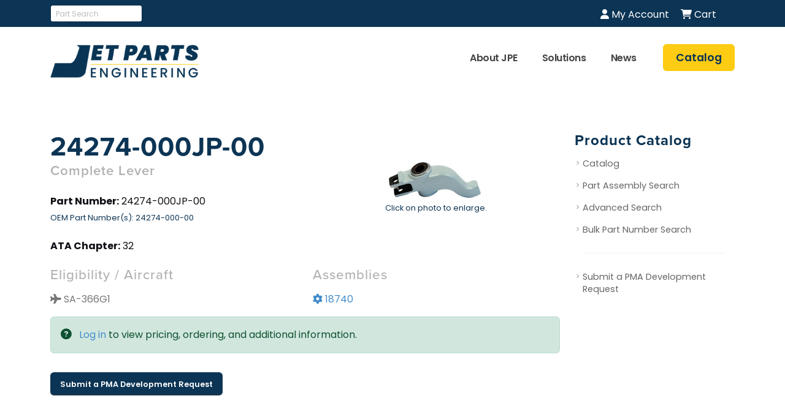

--- FILE ---
content_type: text/html; charset=UTF-8
request_url: https://www.jetpartsengineering.com/pma-parts/24274-000jp-00
body_size: 18701
content:
<!DOCTYPE html>
<html>
<head>
	<!-- Basic -->
<meta charset="utf-8">
<meta http-equiv="X-UA-Compatible" content="IE=edge">	
	<title>24274-000JP-00, Complete Lever | Jet Parts Engineering</title>
	<meta name="keywords" content="" />
	<meta name="description" content="24274-000JP-00 Complete Lever for SA-366G1." />
		<meta property="og:type" content="article" />
		<meta property="og:title" content="24274-000JP-00" />
				<meta property="og:url" content="https://www.jetpartsengineering.com/pma-parts/24274-000jp-00" />
		<meta property="twitter:title" content="24274-000JP-00" />
				<meta property="twitter:url" content="https://www.jetpartsengineering.com/pma-parts/24274-000jp-00" />
			<!-- Google Tag Manager -->
	<script>(function(w,d,s,l,i){w[l]=w[l]||[];w[l].push({'gtm.start':
	new Date().getTime(),event:'gtm.js'});var f=d.getElementsByTagName(s)[0],
	j=d.createElement(s),dl=l!='dataLayer'?'&l='+l:'';j.async=true;j.src=
	'https://www.googletagmanager.com/gtm.js?id='+i+dl;f.parentNode.insertBefore(j,f);
	})(window,document,'script','dataLayer','GTM-P8BV33R');</script>
	<!-- End Google Tag Manager -->
	<!-- Favicon -->
<link rel="apple-touch-icon" sizes="180x180" href="/favicon/apple-touch-icon.png">
<link rel="icon" type="image/png" sizes="32x32" href="/favicon/favicon-32x32.png">
<link rel="icon" type="image/png" sizes="16x16" href="/favicon/favicon-16x16.png">
<link rel="manifest" href="/favicon/site.webmanifest">

<!-- Mobile Metas -->
<meta name="viewport" content="width=device-width, initial-scale=1, minimum-scale=1.0, shrink-to-fit=no">

<!-- Web Fonts  -->
<link id="googleFonts" href="https://fonts.googleapis.com/css?family=Poppins:400,500,600,700,800%7CShadows+Into+Light&display=swap" rel="stylesheet" type="text/css">
<link rel="stylesheet" href="https://use.typekit.net/bqr8ddn.css">

<!-- Vendor CSS -->
<link rel="stylesheet" href="/vendor/bootstrap/css/bootstrap.min.css">
<link rel="stylesheet" href="/vendor/fontawesome-free/css/all.min.css">
<link rel="stylesheet" href="/vendor/animate/animate.compat.css">
<link rel="stylesheet" href="/vendor/simple-line-icons/css/simple-line-icons.min.css">
<link rel="stylesheet" href="/vendor/owl.carousel/assets/owl.carousel.min.css">
<link rel="stylesheet" href="/vendor/owl.carousel/assets/owl.theme.default.min.css">
<link rel="stylesheet" href="/vendor/magnific-popup/magnific-popup.min.css">

<!-- Theme CSS -->
<link rel="stylesheet" href="/css/theme-new.css">
<link rel="stylesheet" href="/css/theme-elements-new.css">
<link rel="stylesheet" href="/css/theme-blog.css">
<link rel="stylesheet" href="/css/theme-shop.css">

<!-- Demo CSS -->
<link rel="stylesheet" href="/css/demos/demo-business-consulting-3.css">

<!-- Skin CSS -->
<link id="skinCSS" rel="stylesheet" href="/css/skins/skin-business-consulting-3-new.css">
<!-- Theme Custom CSS -->
<link rel="stylesheet" href="/css/custom-new.css">

<!-- Head Libs -->
<script src="/vendor/modernizr/modernizr.min.js"></script>
<script type="text/javascript">
function removeItem(pnm_auto_key, condition_code)
{
	if(confirm("Are you sure you want to remove this item?"))
		window.location = "/cart/delete/"+escape(pnm_auto_key)+"/"+escape(condition_code)+"/redirect-page-id/694";
}
</script></head>
<body>
<div class="body">
	<!-- Google Tag Manager (noscript) -->
<noscript><iframe src="https://www.googletagmanager.com/ns.html?id=GTM-P8BV33R"
height="0" width="0" style="display:none;visibility:hidden"></iframe></noscript>
<!-- End Google Tag Manager (noscript) -->
<header id="header" class="header-effect-shrink" data-plugin-options="{'stickyEnabled': true, 'stickyEffect': 'shrink', 'stickyEnableOnBoxed': true, 'stickyEnableOnMobile': false, 'stickyChangeLogo': true, 'stickyStartAt': 120, 'stickyHeaderContainerHeight': 75}" class="mt-0">
	<div class="header-body border-top-0">
				<div class="header-top header-top-default header-top-borders border-bottom-0 bg-color-dark pt-0" style="background-color: #0C3454 !important;">
			<div class="container pt-1">
				<div class="header-row">
					<div class="header-column2 d-block d-sm-none pb-1">
						<a href="/pma-parts" class="btn btn-yellow btn-sm font-weight-semibold text-2 btn-px-2 py-1 ws-nowrap ms-4"><span>Catalog</span></a>
					</div>
					<div class="header-column2 d-none d-sm-block">
						<ul class="nav nav-pills d-inline-flex pe-5 pt-0">
							<li class="nav-item pt-1 pb-2 d-inline-flex z-index-1 d-none d-xl-block">
								<span class="d-flex p-0">
									<span>
										<form action="/pma-parts" method="post" autocomplete="off" style="margin-right: 10px;">
										<input type="text" name="SEARCH" value="" class="form-control form-control-sm" placeholder="Part Search" style="width: 150px;" />
										<input type="hidden" name="BUTTON" value="Search" />
										<input type="hidden" name="SEARCH_PAGE_ID" value="694" />
										</form>
									</span>
								</span>
							</li>
													</ul>
					</div>
					
					<div class="header-column justify-content-end">
						<div class="header-row">
							<ul class="header-icons">
								<li><a href="/myaccount"><i class="fa-solid fa-user"></i> My Account</a></li>
																<li class="d-none d-sm-inline-block"><a href="/cart"><i class="fa-solid fa-cart-shopping"></i> Cart </a></li>
								<li class="d-inline-block d-sm-none"><a href="/cart"><i class="fa-solid fa-cart-shopping"></i> Cart</a></li>
							</ul>
													</div>
					</div>
					
				</div>
			</div>
		</div>
				<div class="header-container container" style="height: 90px;">
			<div class="header-row">
				<div class="header-column">
					<div class="header-row">
						<div class="header-logo mb-1">
							<a href="/">
								<img alt="Jet Parts Engineering" width="242" height="54" src="/images/jpe-logo2.png" />
							</a>
						</div>
					</div>
				</div>
								<div class="header-column justify-content-end w-100">
					<div class="header-row">
						<div class="header-nav header-nav-links order-2 order-lg-1">
							<div class="header-nav-main header-nav-main-square header-nav-main-text-capitalize header-nav-main-effect-1 header-nav-main-sub-effect-1">
								<nav class="collapse">
									<ul class="nav nav-pills" id="mainNav">
																				<li class='dropdown'>
												<a class="dropdown-item dropdown-toggle" href="/inside-jpe">About JPE</a>
																					<ul class="dropdown-menu">											<li class="">
												<a class="dropdown-item" href="/history">History</a>
                                            </li>
                                        																					<li class="">
												<a class="dropdown-item" href="/jpe-companies">JPE Companies</a>
                                            </li>
                                        																					<li class="">
												<a class="dropdown-item" href="/careers">Careers</a>
                                            </li>
                                        																					<li class="">
												<a class="dropdown-item" href="/community-involvement">Community Involvement</a>
                                            </li>
                                        																					<li class="">
												<a class="dropdown-item" href="/contact">Contact</a>
                                            </li>
                                                								</ul>
        																	</li>
																				<li class='dropdown'>
												<a class="dropdown-item dropdown-toggle" href="#">Solutions</a>
																					<ul class="dropdown-menu">											<li class="">
												<a class="dropdown-item" href="/solutions/pma-parts">PMA Parts</a>
                                            </li>
                                        																					<li class="">
												<a class="dropdown-item" href="/solutions/mro">MRO Services</a>
                                            </li>
                                        																					<li class="">
												<a class="dropdown-item" href="/solutions/der-repairs">DER Repairs</a>
                                            </li>
                                                								</ul>
        																	</li>
																				<li class='dropdown'>
												<a class="dropdown-item dropdown-toggle" href="#">News</a>
																					<ul class="dropdown-menu">											<li class="">
												<a class="dropdown-item" href="/events">Events</a>
                                            </li>
                                        																					<li class="">
												<a class="dropdown-item" href="/press-releases">Press Releases</a>
                                            </li>
                                        																					<li class="">
												<a class="dropdown-item" href="/blog">Blog</a>
                                            </li>
                                                								</ul>
        																	</li>
																		</ul>
								</nav>
							</div>
						</div>
					</div>
				</div>
				<div class="header-column header-column-search justify-content-end align-items-center d-flex w-auto flex-row">
					<a href="/pma-parts" class="btn btn-yellow font-weight-semibold text-3-5 btn-px-3 py-2 ws-nowrap ms-4 d-none d-lg-block" data-cursor-effect-hover="plus" data-cursor-effect-hover-color="light"><span>Catalog</span></a>
					<button class="btn header-btn-collapse-nav" data-bs-toggle="collapse" data-bs-target=".header-nav-main nav">
						<i class="fas fa-bars"></i>
					</button>
				</div>
							</div>
		</div>
	</div>
</header>	<div role="main" class="main">
		
		<div class="container main-content pt-4 pb-5 my-5">
			<div class="row">
				<div class="col-lg-9 mb-5 mb-lg-0 appear-animation" data-appear-animation="fadeInUpShorter" data-appear-animation-delay="100">
					<article>
						<div class="card border-0">
							<div class="card-body z-index-1 p-0">
								<h1 class="mb-1">24274-000JP-00</h1>
<div class="row">
	<div class="col-sm-6">
	<h4 class="font-weight-semibold mt-0 mb-4">Complete Lever</h4>
		<p><span class="text-dark"><strong>Part Number:</strong> 24274-000JP-00</span>
		<br /><small>OEM Part Number(s): </small><small>24274-000-00</small>	</p>
		<p class="text-dark"><strong>ATA Chapter:</strong> 32</p>
			
	</div>
	<div class="col-sm-6 center">
				<div class="lightbox" data-plugin-options="{'delegate': 'a', 'type': 'image', 'gallery': {'enabled': true}, 'mainClass': 'mfp-with-zoom', 'zoom': {'enabled': true, 'duration': 300}}">
				<a class="d-inline-block img-thumbnail img-thumbnail-no-borders img-thumbnail-hover-icon mb-1 me-1" href="/q_files/24274-000JP-00.jpg"><img src="/q_files/24274-000JP-00.jpg" alt="24274-000JP-00" class="img-fluid" /></a>
					</div>
			<p class="text-1">Click on photo to enlarge.</p>	</div>
</div>
<div class="clearfix"></div>
<div class="row">
		<div class="col-sm-6">
		<h4>Eligibility / Aircraft</h4>
		<i class="fa-solid fa-plane"></i> SA-366G1		</div>
				<div class="col-sm-6">
			<h4>Assemblies</h4>
			<a href="/assembly-18740"><i class="fa-solid fa-gear"></i> 18740</a>			</div>
		</div>

<div class="space"></div>
<div class="alert alert-success">
	<i class="fa-solid fa-circle-question"></i> <a href="/pma-parts/24274-000jp-00/view/set-redirect">Log in</a> to view pricing, ordering, and additional information.
</div>

<form action="/pma-parts/view/694" method="post" autocomplete="off">
<div class="d-none d-sm-block">
	</div>
</form>

<div class="d-block d-sm-none">
</div>
<div class="space"></div><p><a href="/pma-development-request" class="btn btn-primary">Submit a PMA Development Request</a></p>							</div>
						</div>
					</article>
				</div>
				<div class="blog-sidebar col-lg-3 pt-4 pt-lg-0 appear-animation" data-appear-animation="fadeInUpShorter" data-appear-animation-delay="100">
					<aside class="sidebar">
					<h3 class="text-color-quaternary text-capitalize font-weight-bold text-5 m-0">Product Catalog</h3>
<ul class="nav nav-list flex-column mt-2 mb-0 p-relative right-9">
	<li class="nav-item"><a class="nav-link bg-transparent border-0" href="/pma-parts"> Catalog</a></li>
	<li class="nav-item"><a class="nav-link bg-transparent border-0" href="/pma-part-assembly"> Part Assembly Search</a></li>
	<li class="nav-item"><a class="nav-link bg-transparent border-0" href="/pma-parts/advanced-search"> Advanced Search</a></li>
	<li class="nav-item"><a class="nav-link bg-transparent border-0" href="/pma-parts/part-number-search"> Bulk Part Number Search</a></li>
</ul>
<div class="py-1 clearfix">
	<hr class="mt-3 mb-2 mx-3">
</div>
<ul class="nav nav-list flex-column mt-2 mb-0 p-relative right-9">
	<li class="nav-item"><a href="/pma-development-request" class="nav-link bg-transparent border-0">Submit a PMA Development Request</a></li>
</ul>
	
						
						
					</aside>
				</div>
			</div>
		</div>

	</div>
	<footer id="footer" class="border-top-0 m-0 lazyload">
	<div class="container pt-3">
		<div class="row pt-3 mt-5">
			<div class="col-lg-3 mb-4 mb-lg-0">
				<a href="/" class="text-decoration-none">
										<img src="/images/logo-white-footer.png" class="img-fluid mb-0" width="209" height="45" alt="Jet Parts Engineering" />
									</a>
				<p class="mt-2 mb-2">Our mission is to contribute to <em class="text-light font-weight-bold">the success of our customers</em> by providing <em class="text-light font-weight-bold">quality products</em> with <em class="text-light font-weight-bold">unbeatable service</em> at a competitive price.</p>
								<ul class="social-icons social-icons-clean social-icons-clean-with-border social-icons-lg social-icons-icon-light">
										<li class="social-icons-linkedin"><a href="https://www.linkedin.com/company/jet-parts-engineering/" target="_blank" title="Linkedin" data-cursor-effect-hover="fit"><i class="fab fa-linkedin-in fa-lg"></i></a></li>
					
					<li class="social-icons-linkedin px-1"><a href="tel:206-281-0963" target="_blank" title="Linkedin" data-cursor-effect-hover="fit"><i class="fa-solid fa-phone fa-lg"></i></a></li>
					
					<li class="social-icons-linkedin"><a href="sales@jetpartsengineering.com" target="_blank" title="Linkedin" data-cursor-effect-hover="fit"><i class="fa-solid fa-envelope fa-lg"></i></a></li>
					
				</ul>
			</div>
			<div class="col-lg-3 col-12 mb-4">
				<h4 class="font-weight-bold text-5 text-uppercase"><a href="/events" class="text-light">Events</a></h4>
									<div class="row gx-2">
												<div class="col-12">
							<p class="mb-0"><a href="/events/mro-europe2" class="font-weight-semibold text-4 text-light">MRO Europe</a></p>
							<p class="text-2">
							Oct 27th - 29th, 2026							<br />
							Amsterdam<span class="ms-2">Netherlands</span>							</p>
						</div>
					</div>
									<div class="row gx-2">
												<div class="col-12">
							<p class="mb-0"><a href="/events/acpc4" class="font-weight-semibold text-4 text-light">ACPC</a></p>
							<p class="text-2">
							Aug 29th - Sep 1st, 2026							<br />
							Orlando, FL<span class="ms-2">United States</span>							</p>
						</div>
					</div>
							</div>
			<div class="col-lg-3 col-6">
				<h4 class="font-weight-bold text-5 text-uppercase"><a href="/press-releases" class="text-light">Press Releases</a></h4>
									<div class="row gx-2">
						<div class="col-12">
							<p class="mb-0"><a href="/press-releases/8-new-parts-nov-2025" class="font-weight-semibold text-4 text-light">JPE Announces FAA Approval of 8 New PMA Parts this month</a></p>
							<p class="text-2">
							Nov 30th							</p>
						</div>
					</div>
									<div class="row gx-2">
						<div class="col-12">
							<p class="mb-0"><a href="/press-releases/jpe-announces-faa-approval-of-6-new-pma-parts-oct-2025" class="font-weight-semibold text-4 text-light">JPE Announces FAA Approval of 6 New PMA Parts this month</a></p>
							<p class="text-2">
							Oct 30th							</p>
						</div>
					</div>
							</div>
			<div class="col-lg-2 col-6 ">
				<h4 class="font-weight-bold text-5 text-uppercase">Useful Links</h4>
				<ul class="list list-icons list-icons-sm">
				<li><i class="fas fa-angle-right text-color-default icon-color-white"></i><a href="/" class="link-hover-style-1 ms-1">Home</a></li><li><i class="fas fa-angle-right text-color-default icon-color-white"></i><a href="/pma-parts" class="link-hover-style-1 ms-1">Product Catalog</a></li><li><i class="fas fa-angle-right text-color-default icon-color-white"></i><a href="/privacy" class="link-hover-style-1 ms-1">Privacy</a></li><li><i class="fas fa-angle-right text-color-default icon-color-white"></i><a href="/documents/Terms-of-JPE-Sales.pdf" target="_blank" class="link-hover-style-1 ms-1">Terms</a></li><li><i class="fas fa-angle-right text-color-default icon-color-white"></i><a href="/contact" class="link-hover-style-1 ms-1">Contact</a></li><li><i class="fas fa-angle-right text-color-default icon-color-white"></i><a href="/careers" class="link-hover-style-1 ms-1">Careers</a></li>									</ul>
			</div>
		</div>
	</div>
	<div class="footer-copyright container bg-transparent">
		<div class="row pb-4">
			<div class="col-lg-12 text-center m-0">
				<hr class="bg-color-light opacity-1 mt-5 mb-4">
				<p class="text-2-3">&copy; 2026 Jet Parts Engineering. All Rights Reserved. Website developed by <a href="https://www.liveimagination.com" target="_blank">Live Imagination</a>.</p>
			</div>
		</div>
	</div>
</footer></div>
<!-- Vendor -->
<script src="/vendor/plugins/js/plugins.min.js"></script>

<!-- Theme Base, Components and Settings -->
<script src="/js/theme.js"></script>

<!-- Theme Custom -->
<script src="/js/custom.js"></script>

<!-- Theme Initialization Files -->
<script src="/js/theme.init.js"></script>
	<!-- Linkedin Data ADDED 09/10/2024 -->
	<script type="text/javascript">
	_linkedin_partner_id = "6549420";
	window._linkedin_data_partner_ids = window._linkedin_data_partner_ids || [];
	window._linkedin_data_partner_ids.push(_linkedin_partner_id);
	</script><script type="text/javascript">
	(function(l) {
	if (!l){window.lintrk = function(a,b){window.lintrk.q.push([a,b])};
	window.lintrk.q=[]}
	var s = document.getElementsByTagName("script")[0];
	var b = document.createElement("script");
	b.type = "text/javascript";b.async = true;
	b.src = "https://snap.licdn.com/li.lms-analytics/insight.min.js";
	s.parentNode.insertBefore(b, s);})(window.lintrk);
	</script>
	<noscript>
	<img height="1" width="1" style="display:none;" alt="" src="https://px.ads.linkedin.com/collect/?pid=6549420&fmt=gif" />
	</noscript>
</body>
</html>

--- FILE ---
content_type: text/css
request_url: https://tags.srv.stackadapt.com/sa.css
body_size: -11
content:
:root {
    --sa-uid: '0-1e944b2c-c8bf-5380-6a93-5ecec4802317';
}